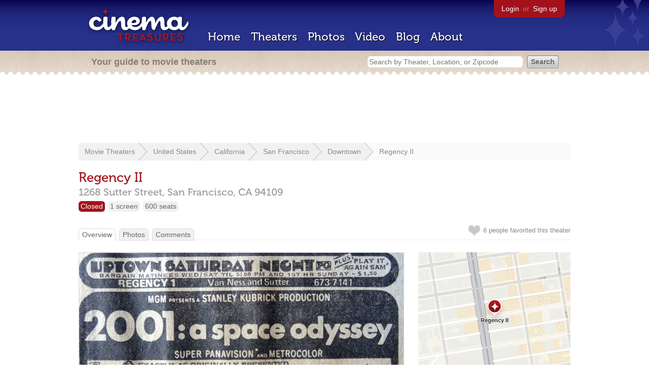

--- FILE ---
content_type: text/html; charset=utf-8
request_url: https://beekman.herokuapp.com/theaters/7115
body_size: 31870
content:
<!DOCTYPE html>
<!--[if lt IE 7]> <html class="ie6 no-js"> <![endif]-->
<!--[if IE 7]>    <html class="ie7 no-js"> <![endif]-->
<!--[if IE 8]>    <html class="ie8 no-js"> <![endif]-->
<!--[if IE 9]>    <html class="ie9 no-js"> <![endif]-->
<!--[if !IE]><!-->
<html class="no-js">
  <!--<![endif]-->
  <head>
    <meta charset="utf-8">
    <meta content="width=device-width, initial-scale=1" name="viewport">
    <title>Regency II in San Francisco, CA - Cinema Treasures</title>
    <meta content="Because of the success of the Regency I (qv) Blumenfeld Enterprises took over the space formerly occupied by the Avalon Ballroom, just around the c..." name="description">
    <meta content="IE=edge,chrome=1" http-equiv="X-UA-Compatible">
  
    <script src="//use.typekit.com/voa4cfk.js" type="text/javascript"></script>
    <script>
      //<![CDATA[
        try{Typekit.load();}catch(e){}
      //]]>
    </script>
    <script async="" src="//www.googletagmanager.com/gtag/js?id=UA-2710707-1"></script>
    <script>
      //<![CDATA[
        window.dataLayer = window.dataLayer || [];
        function gtag(){dataLayer.push(arguments);}
        gtag('js', new Date());
        gtag('config', 'UA-2710707-1');
      //]]>
    </script>
    <script src="//ajax.googleapis.com/ajax/libs/jquery/1.5.1/jquery.min.js" type="text/javascript"></script>
    <script src="//cdn.apple-mapkit.com/mk/5.x.x/mapkit.js" type="text/javascript"></script>
    <script src="/assets/common.js?1759029584" type="text/javascript"></script>
    <script>
        //<![CDATA[
          $(document).ready(function () {
        
            // Setup global pano variable
            // so we can keep track of pano
            // window.pano = '';
        
            // Functions
            function color() {
              status = $("#map").attr("data_status");
              if (status == 'open') {
                color = '#38B257';
              } else {
                color = '#A3121B';
              }
              return color;
            }
        
            function name() {
              return $("#map").attr("data_name")
            }
        
            function latitude() {
              var latitude = parseFloat($("#map").attr("data_latitude"))
              return latitude;
            }
        
            function longitude() {
              var longitude = parseFloat($("#map").attr("data_longitude"))
              return longitude;
            }
        
            // function update_position() {
            //   position = pano.getPosition().lat() + ", " + pano.getPosition().lng();
            //   console.log("New location: " + position);
            //   $('#theater_custom_geolocation').attr("value", position);
            // }
            //
            // function update_pov() {
            //   pov = pano.getPov().heading + "," + pano.getPov().pitch;
            //   console.log("New pov: " + pov);
            //   $('#theater_custom_pov').attr("value", pov);
            // }
        
            // function load_streetview() {
            //   $("#streetview").show();
            //
            //   // Custom street view options
            //   if ($('#streetview').attr("data-custom-pov") != '') {
            //
            //     // Grab saved values
            //     var saved_geolocation = $('#streetview').attr("data-custom-geolocation").split(',');
            //     var custom_latitude = saved_geolocation[0];
            //     var custom_longitude = saved_geolocation[1];
            //     var saved_pov = $('#streetview').attr("data-custom-pov").split(',');
            //     var custom_heading = parseInt(saved_pov[0]);
            //     var custom_pitch = parseInt(saved_pov[1]);
            //
            //     // Assemble options
            //     var point = new google.maps.LatLng(custom_latitude, custom_longitude);
            //     var panoramaOptions = {
            //       position: point,
            //       pov: {
            //         heading: custom_heading,
            //         pitch: custom_pitch
            //       },
            //       zoom: 1
            //     };
            //
            //   // Default street view options
            //   } else {
            //
            //     var point = new google.maps.LatLng(latitude(), longitude());
            //     var panoramaOptions = {
            //       position: point,
            //       zoom: 1
            //     };
            //
            //   }
            //
            //   // Load streetview
            //   pano = new google.maps.StreetViewPanorama(document.getElementById('streetview'), panoramaOptions);
            //   pano.setVisible(true);
            //
            //   // Watch streetview for pov and position changes
            //   google.maps.event.addListener(pano, "pov_changed", function() {
            //      var info = pano.getPov();
            //      console.log(info['pitch']);
            //      console.log(info['heading']);
            //
            //      update_pov();
            //   });
            //   google.maps.event.addListener(pano, "links_changed", function() {
            //     update_position();
            //   });
            //
            // }
        
            // Toggle photo/street view
            // $('#photo_link').click(function() {
            //   $("#photo").show();
            //   $("#streetview").hide();
            //   $("#update_streetview").hide();
            //   $('#photo_link').addClass('hide_link');
            //   $('#streetview_link').removeClass('hide_link');
            // });
            // $('#streetview_link').click(function() {
            //   $("#photo").hide();
            //   load_streetview();
            //   $("#update_streetview").animate({opacity:"1"}, 1000).slideDown();
            //   $("#photo").hide();
            //   $('#photo_link').removeClass('hide_link');
            //   $('#streetview_link').addClass('hide_link');
            // });
        
            // Ajax form for updating street view
            // $('#update_streetview').ajaxForm(function() {
            //     alert("Thanks for updating this street view!");
            //     $('#update_streetview').slideUp();
            //     if ($('#photo_link').length) {
            //       $('#photo_link').click(function() {
            //         location.reload();
            //       });
            //     }
            // });
        
            // Hide photo link if unavailable
            // if ($('#photo').length == 0) {
            //   $('#photo_link').hide();
            //   $('.divider').hide();
            //   load_streetview();
            //   $("#update_streetview").show();
            //   $('#streetview_link').hide();
            // }
        
            // Hide street view if unavailable
            // if ($('#streetview').attr("data-custom-pov") != '') {
            //   var saved_geolocation = $('#streetview').attr("data-custom-geolocation").split(',');
            //   var custom_latitude = saved_geolocation[0];
            //   var custom_longitude = saved_geolocation[1];
            //   var point = new google.maps.LatLng(custom_latitude, custom_longitude);
            // } else {
            //   var point = new google.maps.LatLng(latitude(), longitude());
            // }
            // var streetview = new google.maps.StreetViewService();
            // streetview.getPanoramaByLocation(point, 50, function(data, status) {
            //   if (status != 'OK') {
            //     $('#map_navigation').hide();
            //     $('#update_streetview').hide();
            //     $('#streetview').hide();
            //   }
            // });
        
            // Favorites
            if ($("#links a").attr("href").match(/members/)) {
              if ($("#favorite img").attr("src").match(/unfavorite/)) {
                $("#favorite img").hover(
                  function () {
                    $("#favorite img").attr("src", '/images/app/favorite.png');
                    $("#favorite span").hide();
                    $("#favorite em").html("Add this theater to your favorites");
                    $("#favorite em").show();
                  },
                  function () {
                    $("#favorite img").attr("src", '/images/app/unfavorite.png');
                    $("#favorite span").show();
                    $("#favorite em").hide();
                  }
                );
              } else {
                $("#favorite img").hover(
                  function () {
                    $("#favorite img").attr("src", '/images/app/unfavorite.png');
                    $("#favorite span").hide();
                    $("#favorite em").html("Remove theater from your favorites");
                    $("#favorite em").show();
                  },
                  function () {
                    $("#favorite img").attr("src", '/images/app/favorite.png');
                    $("#favorite span").show();
                    $("#favorite em").hide();
                  }
                );
              }
            } else {
              $("#favorite img").hover(
                function () {
                  $("#favorite img").attr("src", '/images/app/favorite.png');
                  $("#favorite span").hide();
                  $("#favorite em").html("Login to favorite this theater");
                  $("#favorite em").show();
                },
                function () {
                  $("#favorite img").attr("src", '/images/app/unfavorite.png');
                  $("#favorite span").show();
                  $("#favorite em").hide();
                }
              );
            }
        
            // Load MapKit JS
            mapkit.init({
            authorizationCallback: function(done) {
              done("eyJraWQiOiJSTUI2MzM2NU5QIiwiYWxnIjoiRVMyNTYifQ.eyJpc3MiOiI5OVhYUDJXRjM4IiwiaWF0IjoxNzQ0OTkzMjUyLCJleHAiOjE3NzY1MjkyNTJ9.pC5hHKIaZ0fZBtKTbHK-qwMFvG19o4zRD-dCMqpJYGiaXtAfyNq2Infw21s9uDYSGBR2cLl_CLB58SYjbVHhlg");
            }
          })
          ;
        
            // Set region size
            var region = new mapkit.CoordinateRegion(
              new mapkit.Coordinate(latitude(), longitude()),
              new mapkit.CoordinateSpan(0.004, 0.004)
            );
        
            // Create map
            let map = new mapkit.Map("map", {
              center: new mapkit.Coordinate(latitude(), longitude()),
              region: region
            });
        
            // Create map marker
            const coordinates = new mapkit.Coordinate(latitude(), longitude())
            const annotation = new mapkit.MarkerAnnotation(coordinates, {
              color: color(),
              title: name(),
              glyphImage: {
                1: "/apple-touch-icon.png"
              }
            })
        
            // Add map marker to map
            map.addAnnotation(annotation)
        
          });
        //]]>
      </script>
    <link href="/stylesheets/app.css?1759029584" media="all" rel="stylesheet" type="text/css" />
  
  </head>
  <body class="theaters show" lang="en">
    <div id="wrap">
      <div id="header">
        <div id="stars"></div>
        <div id="primary">
          <a href="/"><img alt="Cinema Treasures" height="88" id="logo" src="/images/app/logo.png?1759029584" width="218" /></a>
          <div id="links">
            <a href="/login?return_to=https%3A%2F%2Fbeekman.herokuapp.com%2Ftheaters%2F7115">Login</a> or
            <a href="/signup">Sign up</a>
          </div>
          <nav>
            <ul>
              <li><a href="/">Home</a></li>
              <li><a href="/theaters">Theaters</a></li>
              <li><a href="/photos">Photos</a></li>
              <li><a href="/video">Video</a></li>
              <li><a href="/blog">Blog</a></li>
              <li><a href="/about">About</a></li>
            </ul>
          </nav>
        </div>
        <div id="secondary">
          <span>
            <div id="slogan">Your guide to movie theaters</div>
            <div id="search_bar">
              <form action="/theaters" method="get">
                <input id="query" name="q" placeholder="Search by Theater, Location, or Zipcode" type="text" />
                <input name="" type="submit" value="Search" />
              </form>
            </div>
          </span>
        </div>
      </div>
      <div id="page">
        <div id="content">
          <div id="leaderboard">
            <script async="" src="//pagead2.googlesyndication.com/pagead/js/adsbygoogle.js"></script>
            <ins class="adsbygoogle" data-ad-client="ca-pub-4430601922741422" data-ad-slot="6230392620" style="display:inline-block;width:970px;height:90px"></ins>
            <script>
              //<![CDATA[
                (adsbygoogle = window.adsbygoogle || []).push({});
              //]]>
            </script>
          </div>
          <div id="breadcrumb">
            <ul>
              <li><a href="/theaters">Movie Theaters</a></li>
              <li><a href="/theaters/united-states">United States</a></li>
              <li><a href="/theaters/united-states/california">California</a></li>
              <li><a href="/theaters/united-states/california/san-francisco">San Francisco</a></li>
              <li><a href="/theaters/united-states/california/san-francisco/downtown">Downtown</a></li>
              <li><a href="/theaters/7115">Regency II</a></li>
            </ul>
          </div>
          <h1>Regency II</h1>
          <h2 id="address">
            <div class="adr">
              <div class="street-address">1268 Sutter Street,</div>
              <span class="locality">
                San Francisco,
              </span>
              <span class="region">CA</span>
              <span class="postal-code">94109</span>
            </div>
          </h2>
          <div id="facts">
            <div class="fact red"><a href="/theaters?status=closed">Closed</a></div>
            <div class="fact"><a href="/screens/1">1 screen</a></div>
            <div class="fact"><a href="/seats/1">600 seats</a></div>
          </div>
          <p id="favorite">
            <img alt="Unfavorite" height="22" src="/images/app/unfavorite.png?1759029584" title="Login to favorite this theater" width="23" />
            <span>
              6 people
              favorited this theater
            </span>
            <em></em>
          </p>
          <ul class="tabs">
            <li class="active"><a href="/theaters/7115">Overview</a></li>
            <li><a href="/theaters/7115/photos">Photos</a></li>
            <li><a href="/theaters/7115/comments">Comments</a></li>
          </ul>
          <div id="theater">
            <div class="vcard" id="stats">
              <div data_latitude="37.7876224" data_longitude="-122.42129" data_name="Regency II" data_status="closed" id="map">
                <div class="location"></div>
              </div>
              <div id="view_larger_map">
                <a href="/theaters/7115/map">View larger map &rarr;</a>
              </div>
              <div class="adsense">
                <script async="" src="//pagead2.googlesyndication.com/pagead/js/adsbygoogle.js"></script>
                <ins class="adsbygoogle" data-ad-client="ca-pub-4430601922741422" data-ad-slot="5812031164" style="display:inline-block;width:300px;height:250px"></ins>
                <script>
                  //<![CDATA[
                    (adsbygoogle = window.adsbygoogle || []).push({});
                  //]]>
                </script>
              </div>
              <h3>Additional Info</h3>
              <p>
                <strong>Previously operated by:</strong>
                <a href="/chains/16/previous">Blumenfeld Theater Circuit</a>
              </p>
              <p>
                <strong>Functions:</strong>
                <a href="/functions/41">Office Space</a>
              </p>
              <p>
                <strong>Previous Names:</strong>
                Avalon Ballroom
              </p>
              <h3>Nearby Theaters</h3>
              <ul id="nearby_theaters">
                <li>
                  <a href="/theaters/7114"><img alt="Tiny" height="24" src="https://photos.cinematreasures.org/production/photos/6134/1308605119/tiny.jpg?1308605119" width="24" /></a>
                  <a href="/theaters/7114">Regency I</a>
                </li>
                <li>
                  <a href="/theaters/9029"><img alt="Tiny" height="24" src="https://photos.cinematreasures.org/production/photos/67314/1361424905/tiny.jpg?1361424905" width="24" /></a>
                  <a href="/theaters/9029">UA Galaxy</a>
                </li>
                <li>
                  <a href="/theaters/3125"><img alt="Tiny" height="24" src="https://photos.cinematreasures.org/production/photos/120474/1427214388/tiny.jpg?1427214388" width="24" /></a>
                  <a href="/theaters/3125">Richelieu Cinema</a>
                </li>
                <li>
                  <a href="/theaters/1947"><img alt="Tiny" height="24" src="https://photos.cinematreasures.org/production/photos/135206/1441598935/tiny.jpg?1441598935" width="24" /></a>
                  <a href="/theaters/1947">Cento Cedar Cinema</a>
                </li>
                <li>
                  <a href="/theaters/8114"><img alt="Tiny" height="24" src="https://photos.cinematreasures.org/production/photos/20140/1312498314/tiny.jpg?1312498314" width="24" /></a>
                  <a href="/theaters/8114">Apple Cinemas Van Ness IMAX</a>
                </li>
              </ul>
            </div>
            <div id="photo">
              <a href="/theaters/7115/photos"><img src="https://photos.cinematreasures.org/production/photos/113385/1417108151/large.JPG?1417108151" width="640" height="333" alt="Regency II" /></a>
            </div>
            <div id="description">
              <p>Because of the success of the Regency I (qv) Blumenfeld Enterprises took over the space formerly occupied by the Avalon Ballroom, just around the corner, and converted it into a theatre also, naming it Regency II; it opened on December 25, 1969 with &ldquo;The Activist&rdquo;.</p>
            
              <p>Although Blumenfeld&rsquo;s bookers always gave Regency I the pick of the pictures, there were plenty of good films to go around, and Regency II also found itself with long lines waiting to see such popular and critical favorites as &ldquo;Tell Them Willie Boy Is Here&rdquo;, &ldquo;Being There&rdquo;, or Woody Allen&rsquo;s &ldquo;Love and Death&rdquo;.</p>
            
              <p>Once inside (the theatre was upstairs, an escalator took you up; you had to use the stairs to go back down), the ticket buyer was rewarded with better projection, wider screen, more comfortable seats, and a friendlier manager than he or she would have encoutered around the corner at Regency I, but there was still the problem of accesibility for the disabled.</p>
            
              <p>Regency II served filmgoers more than thirty years, finally closing its doors permanently on March 26, 2000.  It became a ballroom, and the building is now office space.</p>
              <div id="contributors">
                Contributed by
                Jack Tillmany
              </div>
            </div>
            <div id="tickets">
            </div>
            <div class="adsense">
              <script async src="https://pagead2.googlesyndication.com/pagead/js/adsbygoogle.js?client=ca-pub-4430601922741422" crossorigin="anonymous">
              </script>
              <ins class="adsbygoogle"
              style="display:inline-block;width:336px;height:280px"
              data-ad-client="ca-pub-4430601922741422"
              data-ad-slot="0787365998">
              </ins>
              <script>
              (adsbygoogle = window.adsbygoogle || []).push({});
              </script>
            </div>
            <div id="comments">
              <h2>
                Recent comments
                <a href="/theaters/7115/comments">(view all 17 comments)</a>
              </h2>
              <div class="comment even">
                <div class="avatar"><a href="/members/mikerogers"><img alt="Mike Rogers" height="48" src="https://photos.cinematreasures.org/production/users/35035/1370126516/small.jpg?1370126516" width="48" /></a></div>
                <div class="body">
                  <strong><a href="/members/mikerogers">Mike Rogers</a></strong>
                  <span>on</span>
                  <a href="#comment-443201" name="comment-443201">November 30, 2010 at  4:24 pm</a>
                  <p>What an easy theatre to miss,Guess the locals had it all to themselves and that ain&rsquo;t a bad thing!</p>
                </div>
              </div>
              <div class="comment odd">
                <div class="avatar"><a href="/members/cswalczak"><img alt="CSWalczak" height="48" src="/images/avatars/small.png?1759029584" width="48" /></a></div>
                <div class="body">
                  <strong><a href="/members/cswalczak">CSWalczak</a></strong>
                  <span>on</span>
                  <a href="#comment-443204" name="comment-443204">November 30, 2010 at  4:58 pm</a>
                  <p>I saw quite a few films here; I think the last one I saw was &ldquo;The Last Starfighter.&rdquo; It was actually quite easy to find, and was during its time part of a little cinema district between Van Ness and Polk, that included the Regency I, the Galaxy, the Royal, and the Lumiere, all within easy walking distance from each other. By the time AMC opened its multiplex on Van Ness, these theaters did not stand a chance. Because it was formerly a ballroom, the was almost no rake to the floor, but it still was a good place to see a film.</p>
                </div>
              </div>
              <div class="comment even">
                <div class="avatar"><a href="/members/alexandersnow"><img alt="alexandersnow" height="48" src="/images/avatars/small.png?1759029584" width="48" /></a></div>
                <div class="body">
                  <strong><a href="/members/alexandersnow">alexandersnow</a></strong>
                  <span>on</span>
                  <a href="#comment-490432" name="comment-490432">April 23, 2012 at  3:22 pm</a>
                  <p>The one movie I saw at the REGENCY II was the reissue of THX 1138, in the Fall of 1977; this was, of course, the peak of the STAR WARS craze, when any and all Science Fiction would find a ready audience.</p>
                
                  <p>As I recall,the REGENCY II did make the news the following Spring, with the release of COMING HOME; there was a protest, as the theater was not wheelchair accessible, and this was a movie about disabled Vietnam Veterans.</p>
                </div>
              </div>
              <div class="comment odd">
                <div class="avatar"><a href="/members/snooze_king"><img alt="Snooze_King" height="48" src="/images/avatars/small.png?1759029584" width="48" /></a></div>
                <div class="body">
                  <strong><a href="/members/snooze_king">Snooze_King</a></strong>
                  <span>on</span>
                  <a href="#comment-498511" name="comment-498511">July 27, 2012 at 12:09 am</a>
                  <p>Blumenfeld owned the Regency 1, 2 and 3, plus the Royal, Castro and Alhambra. The R3 was the smallest but had the best location (plus the management team of Jim MacMillan, Aaron Betts and Tseghazeab &ldquo;Steven&rdquo; Estisanos)l the R1 had the best movies (as noted above) and the bossiest, crankiest manager; the R2 had a succession of managers and the Royal had great managers but a bad location. When I was a Blumenfeld manager years ago, they often moved managers between theatres (many managers got fed up with their low salaries and lack of candy commissions and quit). The R3 closed years ago, reopened as a playhouse and currently is Ruby Skye, the city&rsquo;s premier nightclub.</p>
                </div>
              </div>
              <div class="comment even">
                <div class="avatar"><a href="/members/robertcampbell"><img alt="robertcampbell" height="48" src="/images/avatars/small.png?1759029584" width="48" /></a></div>
                <div class="body">
                  <strong><a href="/members/robertcampbell">robertcampbell</a></strong>
                  <span>on</span>
                  <a href="#comment-575711" name="comment-575711">February 25, 2016 at  1:34 am</a>
                  <p>Went there only once and saw the movie Carrie.  It was a nice place to see a movie, but the seats were uncomfortable.</p>
                </div>
              </div>
              <div class="comment odd">
                <div class="avatar"><a href="/members/whitejimrice"><img alt="whitejimrice" height="48" src="/images/avatars/small.png?1759029584" width="48" /></a></div>
                <div class="body">
                  <strong><a href="/members/whitejimrice">whitejimrice</a></strong>
                  <span>on</span>
                  <a href="#comment-581777" name="comment-581777">June 24, 2016 at  7:12 pm</a>
                  <p>Recent news. It has been Demolished. Nothing but a hole in the ground. I&rsquo;ll try to take pics soon and upload them.</p>
                </div>
              </div>
              <div class="comment even">
                <div class="avatar"><a href="/members/jbeau"><img alt="jbeau" height="48" src="/images/avatars/small.png?1759029584" width="48" /></a></div>
                <div class="body">
                  <strong><a href="/members/jbeau">jbeau</a></strong>
                  <span>on</span>
                  <a href="#comment-599359" name="comment-599359">April  4, 2017 at  4:01 am</a>
                  <p>This has NOT been demolished! It&rsquo;s now the Argonaut advertising agency.</p>
                </div>
              </div>
              <div class="comment odd">
                <div class="avatar"><a href="/members/cinerama"><img alt="Cinerama" height="48" src="/images/avatars/small.png?1759029584" width="48" /></a></div>
                <div class="body">
                  <strong><a href="/members/cinerama">Cinerama</a></strong>
                  <span>on</span>
                  <a href="#comment-618429" name="comment-618429">December  7, 2017 at  3:17 pm</a>
                  <p>I remember seeing Days of Heaven in 70mm 6-track sound and you had to take an escalator to get up to theatre. Was it this one or were there other theatres that had an escalator?</p>
                </div>
              </div>
              <div class="comment even">
                <div class="avatar"><a href="/members/scottneff"><img alt="Scott Neff" height="48" src="https://photos.cinematreasures.org/production/users/1910/1385584582/small.jpg?1385584582" width="48" /></a></div>
                <div class="body">
                  <strong><a href="/members/scottneff">Scott Neff</a></strong>
                  <span>on</span>
                  <a href="#comment-618443" name="comment-618443">December  7, 2017 at  7:01 pm</a>
                  <p>Regency II did have an escalator from the street level into the lobby.</p>
                </div>
              </div>
              <div class="comment odd">
                <div class="avatar"><a href="/members/r2cashier"><img alt="R2Cashier" height="48" src="/images/avatars/small.png?1759029584" width="48" /></a></div>
                <div class="body">
                  <strong><a href="/members/r2cashier">R2Cashier</a></strong>
                  <span>on</span>
                  <a href="#comment-621380" name="comment-621380">January  9, 2018 at  2:32 am</a>
                  <p>Worked there from &lsquo;91 til they closed.  Always had the same management team while I worked there.</p>
                
                  <p>Manager Dale Fisher<br>Asst Manager Lydia Rodriguez<br>Asst Manager &ldquo;Steven&rdquo; from the R3</p>
                
                  <p>I started off as an usher there, worked in concessions for a little bit, and closed the theater in the Box Office.</p>
                </div>
              </div>
            </div>
            <form action="/theaters/7115/comments" class="new_comment" id="new_comment" method="post"><div style="margin:0;padding:0;display:inline"><input name="authenticity_token" type="hidden" value="hDxeG675hKdnRuJR+AA7rAHeBpoARKV7UyGzghnZEcY=" /></div>
              <div id="login_prompt">
                You must
                <a href="/login?return_to=https%3A%2F%2Fbeekman.herokuapp.com%2Ftheaters%2F7115">login</a>
                before making a comment.
              </div>
              <h2>New Comment</h2>
              <p>
                <textarea cols="40" disabled="disabled" id="comment_body" name="comment[body]" rows="5"></textarea>
              </p>
              <div class="tips">
                <ul>
                  <li>Contribute something to the conversation</li>
                  <li>No personal attacks</li>
                  <li>Stay on-topic</li>
                  <li class="link"><a href="/community">Please read our community guidelines before posting &rarr;</a></li>
                </ul>
              </div>
              <p>
                <input disabled="disabled" id="comment_submit" name="commit" type="submit" value="Add Comment" />
              </p>
            </form>
            <div id="subscriptions">
              <img alt="Subscribe" height="32" src="/images/app/subscribe.gif?1759029584" width="48" />
              Want to be emailed when a new comment is posted about this theater?
              <br>
              Just
              <a href="/session/new">login to your account</a>
              and subscribe to this theater.
            </div>
          </div>
          <br class="clear">
        </div>
      </div>
    </div>
    <footer>
      <span>
        <div id="social">
          <div class="service"><a href="http://www.facebook.com/pages/Cinema-Treasures/206217392742703"><img alt="Facebook" src="/images/icons/facebook.png?1759029584" /></a></div>
          <div class="service"><a href="http://twitter.com/movie_theaters"><img alt="Twitter" src="/images/icons/twitter.png?1759029584" /></a></div>
          <div class="service"><a href="http://feeds.feedburner.com/cinematreasures"><img alt="Feed" src="/images/icons/feed.png?1759029584" /></a></div>
        </div>
        <div id="sitemap">
          <h3>Roger Ebert on Cinema Treasures:</h3>
          <p>&ldquo;The ultimate web site about movie theaters&rdquo;</p>
        </div>
        <div id="credits">
          <a href="/"><img alt="Cinema Treasures" height="68" src="/images/app/logo_footer.png?1759029584" width="200" /></a>
        </div>
        <div id="terms">
          Cinema Treasures, LLC
          &copy; 2000 -
          2025.
          Cinema Treasures is a registered trademark of Cinema Treasures, LLC.
          <a href="/privacy">Privacy Policy</a>.
          <a href="/terms">Terms of Use</a>.
        </div>
      </span>
    </footer>
    <script>
      //<![CDATA[
        try {
          var _gaq = _gaq || [];
          _gaq.push(['_setAccount', '']);
          _gaq.push(['_trackPageview']);
      
          (function() {
            var ga = document.createElement('script'); ga.type = 'text/javascript'; ga.async = true;
            ga.src = ('https:' == document.location.protocol ? 'https://ssl' : 'http://www') + '.google-analytics.com/ga.js';
            var s = document.getElementsByTagName('script')[0]; s.parentNode.insertBefore(ga, s);
          })();
        } catch(err) {
        }
      //]]>
    </script>
  </body>
</html>


--- FILE ---
content_type: text/html; charset=utf-8
request_url: https://www.google.com/recaptcha/api2/aframe
body_size: 265
content:
<!DOCTYPE HTML><html><head><meta http-equiv="content-type" content="text/html; charset=UTF-8"></head><body><script nonce="tL0ANbqfB143gnEtHgBWSA">/** Anti-fraud and anti-abuse applications only. See google.com/recaptcha */ try{var clients={'sodar':'https://pagead2.googlesyndication.com/pagead/sodar?'};window.addEventListener("message",function(a){try{if(a.source===window.parent){var b=JSON.parse(a.data);var c=clients[b['id']];if(c){var d=document.createElement('img');d.src=c+b['params']+'&rc='+(localStorage.getItem("rc::a")?sessionStorage.getItem("rc::b"):"");window.document.body.appendChild(d);sessionStorage.setItem("rc::e",parseInt(sessionStorage.getItem("rc::e")||0)+1);localStorage.setItem("rc::h",'1767053070822');}}}catch(b){}});window.parent.postMessage("_grecaptcha_ready", "*");}catch(b){}</script></body></html>